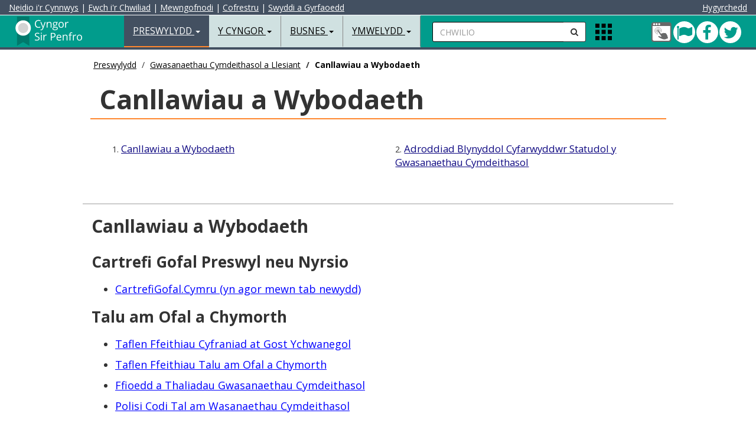

--- FILE ---
content_type: image/svg+xml
request_url: https://cdn.pembrokeshire.gov.uk/images/top-left-logo-white-cym.svg
body_size: 8453
content:
<?xml version="1.0" encoding="utf-8"?>
<!-- Generator: Adobe Illustrator 15.0.2, SVG Export Plug-In . SVG Version: 6.00 Build 0)  -->
<!DOCTYPE svg PUBLIC "-//W3C//DTD SVG 1.1//EN" "http://www.w3.org/Graphics/SVG/1.1/DTD/svg11.dtd">
<svg version="1.1" id="Layer_3" xmlns="http://www.w3.org/2000/svg" xmlns:xlink="http://www.w3.org/1999/xlink" x="0px" y="0px"
	 width="180.238px" height="60.957px" viewBox="0 0 180.238 60.957" enable-background="new 0 0 180.238 60.957"
	 xml:space="preserve">
<g>
	<polygon fill="#00796C" points="28.799,2.198 28.799,56.947 17.774,50.304 16.684,50.304 5.659,56.947 5.659,2.198 	"/>
	<g>
		<circle fill="#FFFFFF" cx="17.229" cy="23.717" r="14.421"/>
		<circle fill="#D3D3D3" cx="17.228" cy="23.718" r="9.566"/>
	</g>
</g>
<g>
	<path fill="#FFFFFF" d="M46.079,10.113c-1.569,0-2.808,0.522-3.716,1.567s-1.362,2.476-1.362,4.292
		c0,1.869,0.438,3.312,1.313,4.331s2.124,1.528,3.745,1.528c0.996,0,2.132-0.179,3.408-0.537v1.455
		c-0.99,0.371-2.21,0.557-3.662,0.557c-2.103,0-3.726-0.638-4.868-1.914s-1.714-3.089-1.714-5.439c0-1.471,0.275-2.76,0.825-3.867
		s1.344-1.959,2.383-2.559s2.261-0.898,3.667-0.898c1.498,0,2.806,0.273,3.926,0.82l-0.703,1.426
		C48.241,10.367,47.16,10.113,46.079,10.113z"/>
	<path fill="#FFFFFF" d="M49.454,12.408h1.738l2.344,6.104c0.514,1.393,0.833,2.399,0.957,3.018h0.078
		c0.084-0.332,0.262-0.9,0.532-1.704s1.154-3.276,2.651-7.417h1.738l-4.6,12.188c-0.456,1.205-0.988,2.059-1.597,2.563
		s-1.356,0.757-2.241,0.757c-0.495,0-0.983-0.055-1.465-0.166v-1.299c0.358,0.078,0.758,0.117,1.201,0.117
		c1.113,0,1.908-0.625,2.383-1.875l0.596-1.523L49.454,12.408z"/>
	<path fill="#FFFFFF" d="M68.759,23.111v-6.924c0-0.873-0.197-1.523-0.596-1.953c-0.396-0.43-1.018-0.645-1.865-0.645
		c-1.119,0-1.939,0.303-2.461,0.908c-0.52,0.605-0.781,1.605-0.781,2.998v5.615h-1.621V12.408h1.318l0.264,1.465h0.078
		c0.332-0.527,0.799-0.936,1.396-1.226c0.6-0.29,1.268-0.435,2.002-0.435c1.289,0,2.26,0.311,2.91,0.933
		c0.652,0.622,0.977,1.616,0.977,2.983v6.982H68.759z"/>
	<path fill="#FFFFFF" d="M82.304,12.408v1.025l-1.982,0.234c0.183,0.228,0.345,0.526,0.488,0.894s0.215,0.783,0.215,1.245
		c0,1.048-0.358,1.885-1.074,2.51s-1.699,0.938-2.949,0.938c-0.319,0-0.618-0.026-0.898-0.078c-0.69,0.365-1.035,0.824-1.035,1.377
		c0,0.293,0.12,0.509,0.361,0.649s0.654,0.21,1.24,0.21h1.895c1.159,0,2.049,0.244,2.671,0.732s0.933,1.198,0.933,2.129
		c0,1.185-0.476,2.088-1.426,2.71s-2.337,0.933-4.16,0.933c-1.399,0-2.479-0.26-3.237-0.781s-1.138-1.256-1.138-2.207
		c0-0.651,0.208-1.214,0.625-1.689s1.003-0.797,1.758-0.967c-0.273-0.124-0.503-0.316-0.688-0.576s-0.278-0.563-0.278-0.908
		c0-0.391,0.104-0.732,0.312-1.025s0.537-0.576,0.986-0.85c-0.554-0.228-1.004-0.615-1.353-1.162s-0.522-1.172-0.522-1.875
		c0-1.172,0.352-2.075,1.055-2.71s1.699-0.952,2.988-0.952c0.56,0,1.064,0.065,1.514,0.195H82.304z M73.769,24.908
		c0,0.58,0.244,1.019,0.732,1.318s1.188,0.449,2.1,0.449c1.36,0,2.368-0.204,3.022-0.61s0.981-0.958,0.981-1.655
		c0-0.58-0.179-0.981-0.537-1.206s-1.032-0.337-2.021-0.337h-1.943c-0.735,0-1.309,0.176-1.719,0.527S73.769,24.25,73.769,24.908z
		 M74.647,15.835c0,0.749,0.212,1.315,0.635,1.699s1.013,0.576,1.768,0.576c1.582,0,2.373-0.768,2.373-2.305
		c0-1.608-0.801-2.412-2.402-2.412c-0.762,0-1.348,0.205-1.758,0.615S74.647,15.028,74.647,15.835z"/>
	<path fill="#FFFFFF" d="M93.368,17.75c0,1.745-0.439,3.107-1.318,4.087c-0.878,0.98-2.092,1.47-3.642,1.47
		c-0.957,0-1.807-0.225-2.549-0.674s-1.315-1.094-1.719-1.934s-0.605-1.823-0.605-2.949c0-1.745,0.437-3.104,1.309-4.077
		s2.083-1.46,3.633-1.46c1.497,0,2.688,0.498,3.57,1.494C92.926,14.703,93.368,16.05,93.368,17.75z M85.214,17.75
		c0,1.367,0.273,2.409,0.82,3.125s1.351,1.074,2.412,1.074s1.867-0.356,2.417-1.069s0.825-1.756,0.825-3.13
		c0-1.361-0.275-2.394-0.825-3.101s-1.362-1.06-2.437-1.06c-1.062,0-1.862,0.348-2.402,1.045S85.214,16.369,85.214,17.75z"/>
	<path fill="#FFFFFF" d="M100.956,12.212c0.477,0,0.902,0.039,1.279,0.117l-0.225,1.504c-0.441-0.098-0.832-0.146-1.172-0.146
		c-0.865,0-1.605,0.352-2.221,1.055s-0.924,1.579-0.924,2.627v5.742h-1.621V12.408h1.338l0.186,1.982h0.078
		c0.398-0.697,0.877-1.234,1.436-1.611C99.67,12.401,100.286,12.212,100.956,12.212z"/>
	<path fill="#FFFFFF" d="M48.022,43.312c0,1.256-0.456,2.236-1.367,2.939s-2.148,1.055-3.711,1.055
		c-1.693,0-2.995-0.219-3.906-0.654v-1.602c0.586,0.247,1.224,0.442,1.914,0.586c0.69,0.143,1.374,0.215,2.051,0.215
		c1.107,0,1.94-0.211,2.5-0.631s0.84-1.004,0.84-1.752c0-0.495-0.099-0.9-0.298-1.217c-0.199-0.315-0.531-0.606-0.996-0.873
		c-0.465-0.268-1.173-0.57-2.124-0.908c-1.328-0.476-2.277-1.039-2.847-1.689c-0.57-0.651-0.854-1.501-0.854-2.549
		c0-1.101,0.414-1.977,1.24-2.627c0.827-0.651,1.92-0.977,3.281-0.977c1.419,0,2.725,0.26,3.916,0.781l-0.518,1.445
		c-1.178-0.495-2.324-0.742-3.438-0.742c-0.879,0-1.566,0.188-2.061,0.566c-0.495,0.377-0.742,0.901-0.742,1.572
		c0,0.494,0.091,0.899,0.273,1.215c0.182,0.316,0.49,0.605,0.923,0.869s1.095,0.556,1.987,0.875
		c1.498,0.533,2.528,1.106,3.091,1.719C47.741,41.541,48.022,42.336,48.022,43.312z"/>
	<path fill="#FFFFFF" d="M50.355,33.508c0-0.371,0.091-0.644,0.273-0.816c0.182-0.172,0.41-0.258,0.684-0.258
		c0.26,0,0.485,0.088,0.674,0.264s0.283,0.445,0.283,0.811c0,0.364-0.094,0.636-0.283,0.814c-0.189,0.18-0.414,0.27-0.674,0.27
		c-0.273,0-0.501-0.09-0.684-0.27C50.447,34.144,50.355,33.872,50.355,33.508z M52.113,47.111h-1.621V36.408h1.621V47.111z"/>
	<path fill="#FFFFFF" d="M60.222,36.213c0.475,0,0.902,0.039,1.279,0.117l-0.225,1.504c-0.443-0.098-0.833-0.146-1.172-0.146
		c-0.866,0-1.606,0.352-2.222,1.055s-0.923,1.578-0.923,2.627v5.742h-1.621V36.408h1.338l0.186,1.982h0.078
		c0.397-0.697,0.875-1.234,1.436-1.611C58.936,36.401,59.551,36.213,60.222,36.213z"/>
	<path fill="#FFFFFF" d="M77.995,36.994c0,1.445-0.493,2.557-1.479,3.334c-0.986,0.778-2.397,1.168-4.233,1.168h-1.68v5.615h-1.66
		V32.834h3.701C76.211,32.834,77.995,34.221,77.995,36.994z M70.603,40.07h1.494c1.472,0,2.536-0.238,3.193-0.713
		c0.657-0.476,0.986-1.237,0.986-2.285c0-0.944-0.31-1.647-0.928-2.109c-0.618-0.463-1.582-0.693-2.891-0.693h-1.855V40.07z"/>
	<path fill="#FFFFFF" d="M84.925,47.307c-1.582,0-2.83-0.482-3.745-1.445c-0.915-0.964-1.372-2.302-1.372-4.014
		c0-1.726,0.425-3.096,1.274-4.111s1.99-1.523,3.423-1.523c1.341,0,2.402,0.44,3.184,1.322c0.781,0.883,1.172,2.047,1.172,3.492
		v1.025h-7.373c0.032,1.256,0.35,2.21,0.952,2.861c0.603,0.65,1.45,0.977,2.544,0.977c1.152,0,2.292-0.241,3.418-0.723v1.445
		c-0.573,0.247-1.115,0.424-1.626,0.531S85.647,47.307,84.925,47.307z M84.485,37.57c-0.859,0-1.545,0.279-2.056,0.84
		c-0.511,0.56-0.812,1.334-0.903,2.324h5.596c0-1.022-0.228-1.806-0.684-2.35C85.982,37.842,85.332,37.57,84.485,37.57z"/>
	<path fill="#FFFFFF" d="M98.823,47.111v-6.924c0-0.873-0.199-1.523-0.596-1.953c-0.398-0.43-1.02-0.645-1.865-0.645
		c-1.121,0-1.941,0.303-2.461,0.908c-0.521,0.605-0.781,1.604-0.781,2.998v5.615h-1.622V36.408h1.319l0.264,1.465h0.078
		c0.332-0.527,0.797-0.937,1.396-1.227c0.598-0.289,1.266-0.434,2.002-0.434c1.289,0,2.258,0.311,2.91,0.932
		c0.65,0.622,0.977,1.617,0.977,2.984v6.982H98.823z"/>
	<path fill="#FFFFFF" d="M108.51,37.668h-2.725v9.443h-1.621v-9.443h-1.914v-0.732l1.914-0.586v-0.596
		c0-2.631,1.148-3.945,3.447-3.945c0.566,0,1.23,0.113,1.992,0.342l-0.42,1.299c-0.625-0.202-1.16-0.303-1.602-0.303
		c-0.613,0-1.064,0.203-1.357,0.609c-0.293,0.407-0.439,1.061-0.439,1.959v0.693h2.725V37.668z"/>
	<path fill="#FFFFFF" d="M115.448,36.213c0.475,0,0.9,0.039,1.279,0.117l-0.225,1.504c-0.443-0.098-0.834-0.146-1.172-0.146
		c-0.867,0-1.607,0.352-2.223,1.055s-0.922,1.578-0.922,2.627v5.742h-1.621V36.408h1.338l0.186,1.982h0.078
		c0.396-0.697,0.875-1.234,1.436-1.611C114.161,36.401,114.776,36.213,115.448,36.213z"/>
	<path fill="#FFFFFF" d="M127.741,41.75c0,1.744-0.439,3.106-1.318,4.086c-0.879,0.98-2.092,1.471-3.643,1.471
		c-0.957,0-1.807-0.225-2.549-0.674s-1.314-1.094-1.719-1.934c-0.402-0.84-0.605-1.823-0.605-2.949c0-1.745,0.438-3.104,1.309-4.078
		c0.873-0.973,2.084-1.459,3.633-1.459c1.498,0,2.688,0.498,3.57,1.494C127.299,38.703,127.741,40.051,127.741,41.75z
		 M119.586,41.75c0,1.367,0.273,2.408,0.82,3.125c0.547,0.716,1.352,1.074,2.412,1.074c1.062,0,1.867-0.357,2.418-1.07
		c0.549-0.713,0.824-1.756,0.824-3.129c0-1.361-0.275-2.395-0.824-3.102c-0.551-0.706-1.363-1.059-2.438-1.059
		c-1.061,0-1.861,0.348-2.402,1.045C119.858,39.331,119.586,40.369,119.586,41.75z"/>
</g>
</svg>


--- FILE ---
content_type: application/javascript
request_url: https://cdn.pembrokeshire.gov.uk/js/cookieconfig_cym.js
body_size: 2441
content:
var config = {
  apiKey: 'ae61c4718ddc049b5eefb7b893cb69b912c8cd19',
 product: 'PRO_MULTISITE',
  initialState: "OPEN",
  position: "LEFT",

		  layout: "slideout",
        optionalCookies: [
          
{
            name : 'analytics',
            label: 'Cwcis Dadansoddol',
            description: 'Mae cwcis dadansoddol yn ein helpu i wella ein gwefan drwy gasglu a chofnodi gwybodaeth am y defnydd a wneir ohoni.',
            cookies: ['_ga', '_gid', '_gat', '__utma', '__utmt', '__utmb', '__utmc', '__utmz', '__utmv'],
            recommendedState:true,
            onAccept : function(){
			
                // Add Google Analytics
  (function(i,s,o,g,r,a,m){i['GoogleAnalyticsObject']=r;i[r]=i[r]||function(){
  (i[r].q=i[r].q||[]).push(arguments)},i[r].l=1*new Date();a=s.createElement(o),
  m=s.getElementsByTagName(o)[0];a.async=1;a.src=g;m.parentNode.insertBefore(a,m)
  })(window,document,'script','https://www.google-analytics.com/analytics.js','ga');

  ga('create', 'UA-1928241-35', 'auto');
  ga('send', 'pageview');
                // End Google Analytics


            },
            onRevoke: function(){
                // Disable Google Analytics
                window['ga-disable-UA-1928241-2'] = true;
                // End Google Analytics
            }
}
 ,{
                    name: 'Twitter',
                    label: 'Ffrwd Twitter',
                    description: 'Twitter news feed',
                    cookies: [],
                    onAccept : function(){var delAcceptTwitter = setTimeout(function(){addScriptToEle('//platform.twitter.com/widgets.js',twittertimeline,'twitterTimeline');},1000)},
                    onRevoke: function(){
var twitterWidgetIframe = document.getElementById('twitter-widget-0');
twitterWidgetIframe.remove();
}
                },{
                    name: 'Facebook',
                    label: 'Facebook',
                    description: 'Cwcis Dadansoddol',
                    cookies: [],
					recommendedState:true,
                    onAccept : function(){
						var fbScript = "<!-- Facebook Pixel Code --><script> !function(f,b,e,v,n,t,s) {if(f.fbq)return;n=f.fbq=function(){n.callMethod? n.callMethod.apply(n,arguments):n.queue.push(arguments)}; if(!f._fbq)f._fbq=n;n.push=n;n.loaded=!0;n.version='2.0'; n.queue=[];t=b.createElement(e);t.async=!0; t.src=v;s=b.getElementsByTagName(e)[0]; s.parentNode.insertBefore(t,s)}(window, document,'script', 'https://connect.facebook.net/en_US/fbevents.js'); fbq('init', '916282568453119'); fbq('track', 'PageView'); </script>";
						var fbNoScript = '<noscript><img height="1" width="1" style="display:none" src="https://www.facebook.com/tr?id=916282568453119&ev=PageView&noscript=1" /></noscript><!-- End Facebook Pixel Code -->';
						document.head.insertAdjacentHTML('beforeend', fbScript+fbNoScript);
					},
                    onRevoke: function(){
						console.log('fbdisallowed');
					}
                } 
        ],


        theme: 'DARK',
		 branding : {
	/*		fontColor: "#FFF",
			fontSizeTitle: "1.2em",
			fontSizeIntro: "1em",
			fontSizeHeaders: "1em",
			fontSize: "0.8em",*/
			backgroundColor: '#00796c',
			toggleText: '#fff',
			toggleColor: '#efefef',
			toggleBackground: '#000',
			buttonIcon: 'https://cdn.pembrokeshire.gov.uk/images/cookie-icon-BG-flip-01.svg',
			buttonIconWidth: "64px",
			buttonIconHeight: "64px",
	        	removeIcon: false,
			removeAbout: true
		
  },
  text : {
    title: 'Rydym yn defnyddio cwcis i wneud y wefan hon yn fwy syml.',
    intro:  'Mae rhai cwcis yn hanfodol, tra bo eraill yn ein helpu i wella eich profiad drwy roi cipolwg ichi ar sut y caiff y wefan ei defnyddio. Os yw’n well gennych ein bod ddim yn defnyddio cwcis penodol pan fyddwch ar ein gwefan, defnyddiwch yr opsiynau isod i droi’r cwcis ymlaen neu i ffwrdd.',
    necessaryTitle : 'Cwcis Angenrheidiol',
    necessaryDescription : 'Mae cwcis angenrheidiol yn galluogi’r elfennau creiddiol i weithio. Heb y cwcis hyn ni all y wefan weithio’n iawn, a gellir ond eu hanalluogi drwy newid dewisiadau eich porwr.',
acceptRecommended:'Derbyn y gosodiadau a argymhellir',
 acceptSettings: 'Rwy’n derbyn',
        rejectSettings: 'Nid wyf yn derbyn'
    
  }
};

CookieControl.load( config );

function checkCookieControl(){
	var foundCookies = false;
	var cookies = document.cookie;
	if(cookies!==undefined && cookies.indexOf('CookieControl')!==-1){
		foundCookies = true;
	}
	return foundCookies;
}